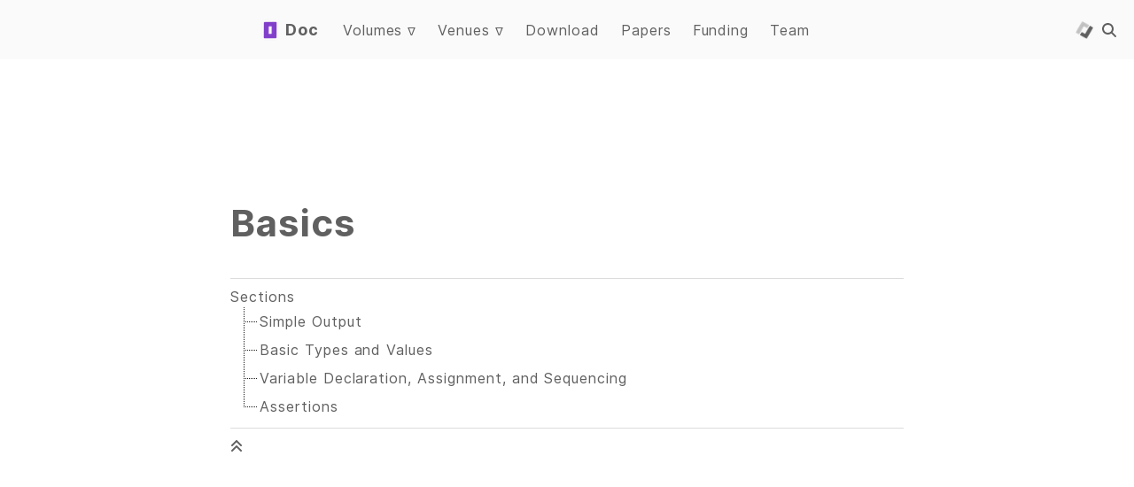

--- FILE ---
content_type: text/html; charset=utf-8
request_url: https://doc.sireum.org/volumes/slang/manual/basics/
body_size: 3323
content:
<!DOCTYPE html>
<html lang="en">
    <head>
        <meta charset="UTF-8">
<meta http-equiv="X-UA-Compatible" content="ie=edge">
<meta name="viewport" content="width=device-width, initial-scale=1, shrink-to-fit=no">
<meta name="author" content="">
<meta name="description" content=" " />
<meta name="keywords" content="" />
<meta name="robots" content="noodp" />
<meta name="theme-color" content="" />
<link rel="canonical" href="https://doc.sireum.org/volumes/slang/manual/basics/" />


    <title>
        
            Basics :: Sireum Doc 
        
    </title>



<link rel="stylesheet" href="https://cdnjs.cloudflare.com/ajax/libs/flag-icon-css/3.5.0/css/flag-icon.min.css" integrity="sha512-Cv93isQdFwaKBV+Z4X8kaVBYWHST58Xb/jVOcV9aRsGSArZsgAnFIhMpDoMDcFNoUtday1hdjn0nGp3+KZyyFw==" crossorigin="anonymous" referrerpolicy="no-referrer" />
<link rel="stylesheet" href="https://cdnjs.cloudflare.com/ajax/libs/jstree/3.3.14/themes/default/style.min.css" crossorigin="anonymous" referrerpolicy="no-referrer" />
<link rel="stylesheet" href="https://cdnjs.cloudflare.com/ajax/libs/jstree/3.3.14/themes/default-dark/style.min.css" crossorigin="anonymous" referrerpolicy="no-referrer" />
  <link rel="stylesheet" href="https://doc.sireum.org/_pagefind/pagefind-ui.css">




<link rel="stylesheet" href="https://doc.sireum.org/main.9b7fec326fab4b320f3a6ebff5b2cd1a56f40af9971ff15a0213c97eff1ce5d0.css" integrity="sha256-m3/sMm&#43;rSzIPOm6/9bLNGlb0CvmXH/FaAhPJfv8c5dA=">



    <link rel="apple-touch-icon" sizes="180x180" href="https://doc.sireum.org/apple-touch-icon.png">
    <link rel="icon" type="image/png" sizes="32x32" href="https://doc.sireum.org/favicon-32x32.png">
    <link rel="icon" type="image/png" sizes="16x16" href="https://doc.sireum.org/favicon-16x16.png">
    <link rel="manifest" href="https://doc.sireum.org/site.webmanifest">
    <link rel="mask-icon" href="https://doc.sireum.org/safari-pinned-tab.svg" color="">
    <link rel="shortcut icon" href="https://doc.sireum.org/favicon.ico">
    <meta name="msapplication-TileColor" content="">



  <meta itemprop="name" content="Basics">
  <meta itemprop="description" content=" ">
  <meta itemprop="datePublished" content="2022-07-09T21:58:37-05:00">
  <meta itemprop="dateModified" content="2022-07-09T21:58:37-05:00">
  <meta itemprop="image" content="https://doc.sireum.org/">

  <meta name="twitter:card" content="summary_large_image">
  <meta name="twitter:image" content="https://doc.sireum.org/">
  <meta name="twitter:title" content="Basics">
  <meta name="twitter:description" content=" ">
















    </head>

    
        <body>
    
    
        <div class="container">
            <header class="header">
    <span class="menu-trigger">
        <svg xmlns="http://www.w3.org/2000/svg" viewBox="0 0 24 24">
            <path d="M0 0h24v24H0z" fill="none"/>
            <path d="M3 18h18v-2H3v2zm0-5h18v-2H3v2zm0-7v2h18V6H3z"/>
        </svg>
    </span>
    <span class="header__inner">
        <a href="https://doc.sireum.org/" style="text-decoration: none;">
    <div class="logo">
        
            <img class="color-scheme" src="https://doc.sireum.org/img/santos/icon-doc.png" alt="">
            &nbsp;<span class="logo__text">Doc</span>
        
    </div>
</a>


        <span class="header__right">
            
                

<nav class="menu">
  <ul class="menu__inner">
  
  
    
      <div class="submenu">
        <li class="dropdown" onmouseover="menuDisplay(this.children[1], true);" onmouseout="menuDisplay(this.children[1], false);">
          <a class="dropbtn" href="https://doc.sireum.org/volumes/" onmouseover="menuUnderline(this, true);" onmouseout="menuUnderline(this, false);">
            <span class="responsive-title-long">Volumes&nbsp;<small>ᐁ</small></span>
            <span class="responsive-title-short">Volumes&nbsp;<small>ᐁ</small></span>
          </a>
          <div class="dropdown-content" align="left">
            <ul style="margin:8px;">
              
                
  
  
    
      <div>
        <li>
          <a href="https://doc.sireum.org/volumes/slang/" onmouseover="menuUnderline(this, true);" onmouseout="menuUnderline(this, false);">
            <span class="responsive-title-long">Slang</span>
            <span class="responsive-title-short">Slang</span>
          </a>
        </li>
      </div>
    
  

              
                
  
  
    
      <div>
        <li>
          <a href="https://doc.sireum.org/volumes/hamr/" onmouseover="menuUnderline(this, true);" onmouseout="menuUnderline(this, false);">
            <span class="responsive-title-long">HAMR</span>
            <span class="responsive-title-short">HAMR</span>
          </a>
        </li>
      </div>
    
  

              
                
  
  
    
      <div>
        <li>
          <a href="https://doc.sireum.org/volumes/logika" onmouseover="menuUnderline(this, true);" onmouseout="menuUnderline(this, false);">
            <span class="responsive-title-long">Logika</span>
            <span class="responsive-title-short">Logika</span>
          </a>
        </li>
      </div>
    
  

              
            </ul>
          </div>
        </li>
      </div>
    
  

  
  
    
      <div class="submenu">
        <li class="dropdown" onmouseover="menuDisplay(this.children[1], true);" onmouseout="menuDisplay(this.children[1], false);">
          <a class="dropbtn" href="https://doc.sireum.org/venues/" onmouseover="menuUnderline(this, true);" onmouseout="menuUnderline(this, false);">
            <span class="responsive-title-long">Venues&nbsp;<small>ᐁ</small></span>
            <span class="responsive-title-short">Venues&nbsp;<small>ᐁ</small></span>
          </a>
          <div class="dropdown-content" align="left">
            <ul style="margin:8px;">
              
                
  
  
    
      <div>
        <li>
          <a href="https://doc.sireum.org/venues/tutorials/" onmouseover="menuUnderline(this, true);" onmouseout="menuUnderline(this, false);">
            <span class="responsive-title-long">Tutorials</span>
            <span class="responsive-title-short">Tutorials</span>
          </a>
        </li>
      </div>
    
  

              
                
  
  
    
      <div>
        <li>
          <a href="https://doc.sireum.org/venues/presentations/" onmouseover="menuUnderline(this, true);" onmouseout="menuUnderline(this, false);">
            <span class="responsive-title-long">Presentations</span>
            <span class="responsive-title-short">Presentations</span>
          </a>
        </li>
      </div>
    
  

              
            </ul>
          </div>
        </li>
      </div>
    
  

  
  
    
      <div>
        <li>
          <a href="https://sireum.org/getting-started/" onmouseover="menuUnderline(this, true);" onmouseout="menuUnderline(this, false);">
            <span class="responsive-title-long">Download</span>
            <span class="responsive-title-short">Download</span>
          </a>
        </li>
      </div>
    
  

  
  
    
      <div>
        <li>
          <a href="https://sireum.org/papers" onmouseover="menuUnderline(this, true);" onmouseout="menuUnderline(this, false);">
            <span class="responsive-title-long">Papers</span>
            <span class="responsive-title-short">Papers</span>
          </a>
        </li>
      </div>
    
  

  
  
    
      <div>
        <li>
          <a href="https://sireum.org/funding" onmouseover="menuUnderline(this, true);" onmouseout="menuUnderline(this, false);">
            <span class="responsive-title-long">Funding</span>
            <span class="responsive-title-short">Funding</span>
          </a>
        </li>
      </div>
    
  

  
  
    
      <div>
        <li>
          <a href="https://sireum.org/team" onmouseover="menuUnderline(this, true);" onmouseout="menuUnderline(this, false);">
            <span class="responsive-title-long">Team</span>
            <span class="responsive-title-short">Team</span>
          </a>
        </li>
      </div>
    
  

  </ul>
</nav>

            
        </span>
    </span>
        <span class="theme-toggle not-selectable" style="margin-right: 10px"><img src="https://doc.sireum.org/img/toggle.png" height="20px"></span>
      <div class="submenu">
          <li class="dropdown" onmouseover="menuDisplay(this.children[1], true); searchFocus();" onmouseout="menuDisplay(this.children[1], false);">
              <a class="dropbtn fa fa-search"></a>
              <div class="dropdown-content" align="left">
                  <div id="search" style="z-index:2147483647; position: fixed;"></div>
              </div>
          </li>
      </div>
    
</header>


            <div class="content">
                

    <main class="posts">

        <h1>Basics</h1>

        
          <div class="post-content"><!--

# Chapter 1: Basics

---

#### [Simple Output](basics/simple-output.html)

---

#### [Basic Types and Values](https://doc.sireum.org/volumes/slang/manual/basics/basic-types-values/)

---

#### [Variable Declaration, Assignment, and Sequencing](basics/assignment.html)

---

#### [Assertions](basics/assertions.html)

-->
<!-- ToDo ShortCode: write short chapter overview --></div>
        

        
          <hr/>
          Sections
          <div id="page-tree" style="background: transparent;"><ul><li>
        <a href="https://doc.sireum.org/volumes/slang/manual/basics/simple-output/"><span>Simple Output</span></a></li><li>
        <a href="https://doc.sireum.org/volumes/slang/manual/basics/basic-types-values/"><span>Basic Types and Values</span></a></li><li>
        <a href="https://doc.sireum.org/volumes/slang/manual/basics/assignment/"><span>Variable Declaration, Assignment, and Sequencing</span></a></li><li>
        <a href="https://doc.sireum.org/volumes/slang/manual/basics/assertions/"><span>Assertions</span></a></li></ul></div>
        
        <hr/>

        
<div style="display: grid; grid-template-columns: 2% 49% 49%; text-align: center;">
  <div class="submenu" style="background: transparent; text-align: left; position: relative;">
    <li class="dropdown" onmouseover="menuDisplay(this.children[1], true);" onmouseout="menuDisplay(this.children[1], false);">
      <a class="dropbtn" href=""><i class="fa-solid fa-angles-up"></i></a>
      <div class="dropdown-content" style="bottom: 100%;"><a class="post-item-inner" href="https://doc.sireum.org/volumes/" onmouseover="menuUnderline(this, true);" onmouseout="menuUnderline(this, false);">Volumes</a><a class="post-item-inner" href="https://doc.sireum.org/volumes/slang/" onmouseover="menuUnderline(this, true);" onmouseout="menuUnderline(this, false);">Slang</a><a class="post-item-inner" href="https://doc.sireum.org/volumes/slang/manual/" onmouseover="menuUnderline(this, true);" onmouseout="menuUnderline(this, false);">Reference Manual</a></div>
    </li>
  </div>
  <div style="text-align: left;">
    
  </div>
  <div style="text-align: right;">
    
  </div>
</div>



    </main>

            </div>

            
                <footer class="footer">
    
    
</footer>

            
        </div>

        <script type="text/javascript" src="https://cdnjs.cloudflare.com/ajax/libs/jquery/3.6.3/jquery.min.js" integrity="sha512-STof4xm1wgkfm7heWqFJVn58Hm3EtS31XFaagaa8VMReCXAkQnJZ+jEy8PCC/iT18dFy95WcExNHFTqLyp72eQ==" crossorigin="anonymous"></script>



<script type="text/javascript" src="https://doc.sireum.org/bundle.min.d9847dec188cb3ba71e262769d7f64069d223c3a9713999a5da5f7aca5638686e15a900ac07cc755d19861961f24145ef2d608296933e4150cae87f4911a7dbb.js" integrity="sha512-2YR97BiMs7px4mJ2nX9kBp0iPDqXE5maXaX3rKVjhobhWpAKwHzHVdGYYZYfJBRe8tYIKWkz5BUMrof0kRp9uw=="></script>


<script defer type="text/javascript" src="https://cdnjs.cloudflare.com/ajax/libs/thecarnie-cycle2/2.1.6c/jquery.cycle2.min.js" integrity="sha512-ydWfQuPu+srw5hhkU8O1XGn3/Kc+GyoDBvYc8E+SyuZKphQP18ZWYKywIFzPWZwQk6dlmTY69aDg/SnFz3qPeQ==" crossorigin="anonymous"></script>
<script defer type="text/javascript" src="https://cdnjs.cloudflare.com/ajax/libs/font-awesome/6.2.1/js/all.min.js" integrity="sha512-rpLlll167T5LJHwp0waJCh3ZRf7pO6IT1+LZOhAyP6phAirwchClbTZV3iqL3BMrVxIYRbzGTpli4rfxsCK6Vw==" crossorigin="anonymous"></script>
<script defer type="text/javascript" src="https://cdnjs.cloudflare.com/ajax/libs/jstree/3.3.14/jstree.min.js" integrity="sha512-OQ2by9SrJBwcXaeYmkG2t6FVZiwpyRtFar2VvULjuq5OjVpJLwsUHuNzN9PClqEJAYsWsRPSb4TTfriZzPGiow==" crossorigin="anonymous"></script>
  <script type="text/javascript" src="https://doc.sireum.org/_pagefind/pagefind-ui.js"></script>
  <script type="text/javascript">
    window.addEventListener('DOMContentLoaded', (event) => {
      new PagefindUI({
        element: "#search",
        showEmptyFilters: true,
        mergeIndex: [
          
            { bundlePath: "https:\/\/sireum.org\/_pagefind" },
          
            { bundlePath: "https:\/\/slang.sireum.org\/_pagefind" },
          
            { bundlePath: "https:\/\/logika.sireum.org\/_pagefind" },
          
        ]
      });
    });
  </script>
<script style="text/javascript">
  window.addEventListener('load', function () {
    $('#page-tree').jstree({
      "core": {
        "themes": {
          "name": document.documentElement.getAttribute("data-theme") == "dark" ? "default-dark" : "default",
          "dots": true,
          "icons": false,
          "variant": "large"
        }
      },
      plugins: [ "ui" ],
    }).bind("select_node.jstree", function (e, data) {
      document.location.href = data.node.a_attr.href;
    }).bind("ready.jstree", function (event, data) {
      $(this).jstree("open_all");
    }).bind("open_all.jstree", function (event, data) {
      level = 0;
      data.instance.element.find('li').each(function() {
        if (level > 0 && data.instance.get_path(this).length >= level){
          data.instance.close_node(this);
        }
      });
      data.instance.element.get()[0].style.display="block";
    });
  });
</script>


    </body>
</html>


--- FILE ---
content_type: text/css; charset=utf-8
request_url: https://doc.sireum.org/main.9b7fec326fab4b320f3a6ebff5b2cd1a56f40af9971ff15a0213c97eff1ce5d0.css
body_size: 6015
content:
/*! normalize.css v8.0.1 | MIT License | github.com/necolas/normalize.css */::-webkit-scrollbar{width:8px;height:8px;background:transparent}::-webkit-scrollbar-thumb{background:#888}::-webkit-scrollbar-thumb:hover{background:#dcdcdc}html{line-height:1.15;-webkit-text-size-adjust:100%}body{margin:0}main{display:block}h1{font-size:2em;margin:0.67em 0}hr{box-sizing:content-box;height:0;overflow:visible}pre{font-family:monospace, monospace;font-display:auto;font-size:1em}a{background-color:transparent}abbr[title]{border-bottom:none;text-decoration:underline;text-decoration:underline dotted}b,strong{font-weight:bolder}code,kbd,samp{font-family:monospace, monospace;font-display:auto;font-size:1em}small{font-size:80%}sub,sup{font-size:75%;line-height:0;position:relative;vertical-align:baseline}sub{bottom:-0.25em}sup{top:-0.5em}img{border-style:none}button,input,optgroup,select,textarea{font-family:inherit;font-display:auto;font-size:100%;line-height:1.15;margin:0}button,input{overflow:visible}button,select{text-transform:none}button,[type="button"],[type="reset"],[type="submit"]{-webkit-appearance:button}button::-moz-focus-inner,[type="button"]::-moz-focus-inner,[type="reset"]::-moz-focus-inner,[type="submit"]::-moz-focus-inner{border-style:none;padding:0}button:-moz-focusring,[type="button"]:-moz-focusring,[type="reset"]:-moz-focusring,[type="submit"]:-moz-focusring{outline:1px dotted ButtonText}fieldset{padding:0.35em 0.75em 0.625em}legend{box-sizing:border-box;color:inherit;display:table;max-width:100%;padding:0;white-space:normal}progress{vertical-align:baseline}textarea{overflow:auto}[type="checkbox"],[type="radio"]{box-sizing:border-box;padding:0}[type="number"]::-webkit-inner-spin-button,[type="number"]::-webkit-outer-spin-button{height:auto}[type="search"]{-webkit-appearance:textfield;outline-offset:-2px}[type="search"]::-webkit-search-decoration{-webkit-appearance:none}::-webkit-file-upload-button{-webkit-appearance:button;font:inherit}details{display:block}summary{display:list-item}template{display:none}[hidden]{display:none}:root{--phoneWidth: (max-width: 800px);--tabletWidth: (max-width: 900px)}@font-face{font-family:'Inter';font-style:normal;font-display:auto;font-weight:400;src:url("../fonts/Inter-Regular.woff2") format("woff2"),url("../fonts/Inter-Regular.woff") format("woff")}@font-face{font-family:'Inter';font-style:italic;font-display:auto;font-weight:400;src:url("../fonts/Inter-Italic.woff2") format("woff2"),url("../fonts/Inter-Italic.woff") format("woff")}@font-face{font-family:'Inter';font-style:normal;font-display:auto;font-weight:600;src:url("../fonts/Inter-Medium.woff2") format("woff2"),url("../fonts/Inter-Medium.woff") format("woff")}@font-face{font-family:'Inter';font-style:italic;font-display:auto;font-weight:600;src:url("../fonts/Inter-MediumItalic.woff2") format("woff2"),url("../fonts/Inter-MediumItalic.woff") format("woff")}@font-face{font-family:'Inter';font-style:normal;font-display:auto;font-weight:800;src:url("../fonts/Inter-Bold.woff2") format("woff2"),url("../fonts/Inter-Bold.woff") format("woff")}@font-face{font-family:'Inter';font-style:italic;font-display:auto;font-weight:800;src:url("../fonts/Inter-BoldItalic.woff2") format("woff2"),url("../fonts/Inter-BoldItalic.woff") format("woff")}.button-container{display:table;margin-left:auto;margin-right:auto}button,.button,a.button{position:relative;display:flex;align-items:center;justify-content:center;padding:8px 18px;margin-bottom:5px;text-decoration:none;text-align:center;font-weight:500;border-radius:8px;border:1px solid transparent;appearance:none;cursor:pointer;outline:none;background:#fafafa}@media (prefers-color-scheme: dark){button,.button,a.button{background:#1b1c1d;color:inherit}}@media (prefers-color-scheme: light){button,.button,a.button{background:#fafafa}}[data-theme=dark] button,[data-theme=dark] .button,[data-theme=dark] a.button{background:#1b1c1d;color:inherit}[data-theme=light] button,[data-theme=light] .button,[data-theme=light] a.button{background:#fafafa}button.outline,.button.outline,a.button.outline{background:transparent;box-shadow:none;padding:8px 18px;border-color:#eaeaea}@media (prefers-color-scheme: dark){button.outline,.button.outline,a.button.outline{border-color:#3b3d42;color:inherit}}@media (prefers-color-scheme: light){button.outline,.button.outline,a.button.outline{border-color:#eaeaea}}[data-theme=dark] button.outline,[data-theme=dark] .button.outline,[data-theme=dark] a.button.outline{border-color:#3b3d42;color:inherit}[data-theme=light] button.outline,[data-theme=light] .button.outline,[data-theme=light] a.button.outline{border-color:#eaeaea}button.outline :hover,.button.outline :hover,a.button.outline :hover{transform:none;box-shadow:none}button.primary,.button.primary,a.button.primary{box-shadow:0 4px 6px rgba(50,50,93,0.11),0 1px 3px rgba(0,0,0,0.08)}button.primary:hover,.button.primary:hover,a.button.primary:hover{box-shadow:0 2px 6px rgba(50,50,93,0.21),0 1px 3px rgba(0,0,0,0.08)}button.link,.button.link,a.button.link{background:none;font-size:1rem}button.small,.button.small,a.button.small{font-size:.8rem}button.wide,.button.wide,a.button.wide{min-width:200px;padding:14px 24px}.code-toolbar{margin-bottom:20px}.code-toolbar .toolbar-item a{position:relative;display:inline-flex;align-items:center;justify-content:center;padding:3px 8px;margin-bottom:5px;text-decoration:none;text-align:center;font-size:13px;font-weight:500;border-radius:8px;border:1px solid transparent;appearance:none;cursor:pointer;outline:none;background:#eaeaea}@media (prefers-color-scheme: dark){.code-toolbar .toolbar-item a{background:#3b3d42;color:inherit}}@media (prefers-color-scheme: light){.code-toolbar .toolbar-item a{background:#eaeaea}}[data-theme=dark] .code-toolbar .toolbar-item a{background:#3b3d42;color:inherit}[data-theme=light] .code-toolbar .toolbar-item a{background:#eaeaea}.header{display:flex;align-items:center;justify-content:center;position:relative;padding:20px;background:#fafafa}@media (prefers-color-scheme: dark){.header{background:#1b1c1d}}@media (prefers-color-scheme: light){.header{background:#fafafa}}[data-theme=dark] .header{background:#1b1c1d}[data-theme=light] .header{background:#fafafa}.header__right{display:flex;flex-direction:row;align-items:center}@media (max-width: 800px){.header__right{flex-direction:row-reverse}}.header__inner{display:flex;align-items:center;justify-content:space-between;margin:0 auto;max-width:1000px}.theme-toggle{display:flex;align-items:center;justify-content:center;line-height:1;cursor:pointer}.theme-toggler{fill:currentColor}.not-selectable{user-select:none;-webkit-user-select:none;-moz-user-select:none;-ms-user-select:none}#search{margin-left:calc(-100vw + 39px);width:calc(100vw)}[data-theme=dark] #search{background-color:#232425;color:#a9a9b3}[data-theme=light] #search{background-color:#fff;color:#606060}.logo{display:flex;align-items:center;text-decoration:none;font-weight:bold;font-display:auto}.logo__mark{margin-right:5px}.logo__text{font-size:1.125rem;white-space:nowrap}.logo__cursor{display:inline-block;width:10px;height:1rem;background:#fe5186;margin-left:5px;border-radius:1px;animation:cursor 1s infinite}@media (prefers-reduced-motion: reduce){.logo__cursor{animation:none}}@keyframes cursor{0%{opacity:0}50%{opacity:1}100%{opacity:0}}.menu{z-index:9999;background:#fafafa}@media (prefers-color-scheme: dark){.menu{background:#1b1c1d}}@media (prefers-color-scheme: light){.menu{background:#fafafa}}[data-theme=dark] .menu{background:#1b1c1d}[data-theme=light] .menu{background:#fafafa}@media (max-width: 800px){.menu{position:absolute;top:50px;left:0;border:none;margin:0;padding:10px 15px}}.menu__inner{display:flex;align-items:center;justify-content:flex-start;max-width:100%;margin:0 auto;padding:0 15px;font-size:1rem;list-style:none}.menu__inner li{margin:0 12px}@media (max-width: 800px){.menu__inner{flex-direction:column;align-items:flex-start;padding:0}.menu__inner li{margin:0;padding:5px 10px}}.menu-trigger{width:24px;height:24px;fill:currentColor;margin-left:10px;cursor:pointer;display:none}@media (max-width: 800px){.menu-trigger{display:block}}.menu a{display:inline-block;margin-right:15px;text-decoration:none}.menu a:last-of-type{margin-right:0}.submenu{background:#fafafa}@media (prefers-color-scheme: dark){.submenu{background:#1b1c1d}}@media (prefers-color-scheme: light){.submenu{background:#fafafa}}[data-theme=dark] .submenu{background:#1b1c1d}[data-theme=light] .submenu{background:#fafafa}.submenu ul{list-style-type:none;margin:0;padding:0;overflow:hidden}.submenu li a,.submenu .dropbtn{display:inline-block;text-decoration:none}.submenu li.dropdown{display:inline-block}.submenu .dropdown-content{display:none;position:absolute;background:#1b1c1d}@media (prefers-color-scheme: light){.submenu .dropdown-content{background:#fafafa}}[data-theme=dark] .submenu .dropdown-content{background:#1b1c1d}[data-theme=light] .submenu .dropdown-content{background:#fafafa}.submenu .dropdown-content a{padding:12px 20px;text-decoration:none;display:block;text-align:left}@media (max-width: 800px){.submenu .dropdown-content a{padding:0px 15px}}.submenu .dropdown-content a:hover{background:#1b1c1d}@media (prefers-color-scheme: light){.submenu .dropdown-content a:hover{background:#fafafa}}[data-theme=dark] .submenu .dropdown-content a:hover{background:#1b1c1d}[data-theme=light] .submenu .dropdown-content a:hover{background:#fafafa}.responsive-title-short{display:none}@media (max-width: 800px){.responsive-title-short{display:block}}.responsive-title-long{display:block}@media (max-width: 800px){.responsive-title-long{display:none}}html{box-sizing:border-box;line-height:1.6;letter-spacing:0.06em;scroll-behavior:smooth}*,*:before,*:after{box-sizing:inherit}body{margin:0;padding:0;font-family:Inter, -apple-system, BlinkMacSystemFont, "Roboto", "Segoe UI", Helvetica, Arial, sans-serif;font-display:auto;font-size:1rem;line-height:1.54;text-rendering:optimizeLegibility;-webkit-font-smoothing:antialiased;font-feature-settings:"liga", "tnum", "case", "calt", "zero", "ss01", "locl";-webkit-overflow-scrolling:touch;-webkit-text-size-adjust:100%;display:flex;min-height:100vh;flex-direction:column;background-color:#fff;color:#606060}@media (max-width: 800px){body{font-size:1rem}}@media (prefers-color-scheme: dark){body{background-color:#232425;color:#a9a9b3}}@media (prefers-color-scheme: light){body{background-color:#fff;color:#606060}}[data-theme=dark] body{background-color:#232425;color:#a9a9b3;--pagefind-ui-primary: $light-color;--pagefind-ui-text: lightgrey;--pagefind-ui-background: $dark-background;--pagefind-ui-border: #3a3a3a;--pagefind-ui-tag: $dark-color}[data-theme=light] body{background-color:#fff;color:#606060;--pagefind-ui-primary: $light-color;--pagefind-ui-text: dimgrey;--pagefind-ui-background: $dark-background;--pagefind-ui-border: #e8e8e8;--pagefind-ui-tag: $light-color}.pagefind-ui{overflow-y:scroll;height:85vh}body.dark-theme img :not(.color-scheme){filter:brightness(0.8) contrast(1.2)}h2,h3,h4,h5,h6,h7{display:flex;align-items:center;line-height:1.3}h1{font-size:2.625rem}h2{font-size:2.325rem}h3{font-size:2.025rem}h4{font-size:1.725rem}h5{font-size:1.425rem}h6{font-size:1.125rem}h7{font-size:1rem}@media (max-width: 800px){h1{font-size:2rem}h2{font-size:1.4rem}h3{font-size:1.15rem}h4{font-size:1.125rem}}a{color:inherit}img{display:block;max-width:100%}img.left{margin-right:auto}img.center{margin-left:auto;margin-right:auto}img.right{margin-left:auto}img.circle{border-radius:50%;max-width:25%;margin:auto}img.color-scheme{display:none}img.banner{display:none}figure{display:table;max-width:100%;margin:25px 0}figure.left{margin-right:auto}figure.left-floated{margin-right:auto;float:left}figure.left-floated img{margin:20px 20px 20px 0}figure.center{margin-left:auto;margin-right:auto}figure.right{margin-left:auto}figure.right-floated{margin-left:auto;float:right}figure.right-floated img{margin:20px 0 20px 20px}figure.rounded img{border-radius:50%}figure figcaption{font-size:14px;margin-top:5px;opacity:0.8}figure figcaption.left{text-align:left}figure figcaption.center{text-align:center}figure figcaption.right{text-align:right}em,i,strong{color:#000}@media (prefers-color-scheme: dark){em,i,strong{color:#fff}}@media (prefers-color-scheme: light){em,i,strong{color:#000}}[data-theme=dark] em,[data-theme=dark] i,[data-theme=dark] strong{color:#c4c4c4}[data-theme=light] em,[data-theme=light] i,[data-theme=light] strong{color:#606060}code{font-family:Consolas, Monaco, Andale Mono, Ubuntu Mono, monospace;font-display:auto;font-feature-settings:normal;padding:1px 6px;margin:0 2px;border-radius:5px;font-size:0.95rem;background:#eaeaea}@media (prefers-color-scheme: dark){code{background:#3b3d42}}@media (prefers-color-scheme: light){code{background:#eaeaea}}[data-theme=dark] code{background:#3b3d42}[data-theme=light] code{background:#eaeaea}pre{padding:10px 10px 10px 20px;border-radius:8px;font-size:0.95rem;overflow:auto}[data-theme=dark] pre{background-color:#3b3d42}[data-theme=light] pre{background-color:#eaeaea}@media (max-width: 800px){pre{white-space:pre-wrap;word-wrap:break-word}}pre code{background:none !important;margin:0;padding:0;font-size:inherit;color:#ccc}@media (prefers-color-scheme: dark){pre code{color:inherit}}@media (prefers-color-scheme: light){pre code{color:#ccc}}[data-theme=dark] pre code{color:inherit}[data-theme=light] pre code{color:#6E6E6E}blockquote{border-left:3px solid #838383;margin:40px;padding:10px 20px}@media (max-width: 800px){blockquote{margin:10px;padding:10px}}blockquote:before{content:"”";font-family:Georgia, serif;font-display:auto;font-size:3.875rem;position:absolute;left:-40px;top:-20px}blockquote p:first-of-type{margin-top:0}blockquote p:last-of-type{margin-bottom:0}ul,ol{margin-left:40px;padding:0}@media (max-width: 800px){ul,ol{margin-left:20px}}ol ol{list-style-type:lower-alpha}.container{flex:1 auto;display:flex;flex-direction:column;justify-content:center;text-align:center}.content{display:flex;flex-direction:column;flex:1 auto;align-items:center;justify-content:center;margin:0}@media (max-width: 800px){.content{margin-top:0}}hr{width:100%;border:none;height:1px;background:#dcdcdc}@media (prefers-color-scheme: dark){hr{background:#4e4e57}}@media (prefers-color-scheme: light){hr{background:#dcdcdc}}[data-theme=dark] hr{background:#4e4e57}[data-theme=light] hr{background:#dcdcdc}.hidden{display:none}@media (max-width: 800px){.hide-on-phone{display:none}}@media (max-width: 900px){.hide-on-tablet{display:none}}.screen-reader-text{border:0;clip:rect(1px, 1px, 1px, 1px);clip-path:inset(50%);height:1px;margin:-1px;overflow:hidden;padding:0;position:absolute !important;width:1px;word-wrap:normal !important}.screen-reader-text:focus{background-color:#f1f1f1;border-radius:3px;box-shadow:0 0 2px 2px rgba(0,0,0,0.6);clip:auto !important;clip-path:none;color:#21759b;display:block;font-size:14px;font-size:0.875rem;font-weight:bold;height:auto;width:auto;top:5px;left:5px;line-height:normal;padding:15px 23px 14px;text-decoration:none;z-index:100000}.background-image{background-repeat:no-repeat;background-attachment:fixed;background-size:cover;background-position:center center}.cycle-slideshow img{border-radius:4px 4px 4px 4px}[data-theme=dark] .cycle-slideshow img{border:1px solid #4e4e57}[data-theme=light] .cycle-slideshow img{border:1px solid #dcdcdc}.posts{width:100%;max-width:800px;text-align:left;padding:20px;margin:20px auto}@media (max-width: 900px){.posts{max-width:660px}}.posts:not(:last-of-type){border-bottom:1px solid #dcdcdc}@media (prefers-color-scheme: dark){.posts:not(:last-of-type){border-bottom:1px solid #4e4e57}}@media (prefers-color-scheme: light){.posts:not(:last-of-type){border-bottom:1px solid #dcdcdc}}[data-theme=dark] .posts:not(:last-of-type){border-bottom:1px solid #4e4e57}[data-theme=light] .posts:not(:last-of-type){border-bottom:1px solid #dcdcdc}.posts-group{display:flex;margin-bottom:1.9em;line-height:normal}@media (max-width: 900px){.posts-group{display:block}}.posts-list{flex-grow:1;margin:0;padding:0;list-style:none}.posts .post-title{font-size:1rem;margin:5px 0 5px 0}.posts .post-year{padding-top:6px;margin-right:1.8em;font-size:1.6em;opacity:.6}@media (max-width: 900px){.posts .post-year{margin:-6px 0 4px}}.posts .post-item{border-bottom:1px grey dashed}.posts .post-item-inner{display:flex;justify-content:space-between;align-items:baseline;padding:12px 0;text-decoration:none}.posts .post-day{flex-shrink:0;margin-left:1em;opacity:.6}.post{width:100%;max-width:1000px;text-align:left;padding:20px;margin:20px auto}@media (max-width: 900px){.post{max-width:600px}}.post-date:after{content:'—'}.post-title{font-size:2.625rem;margin:0 0 20px}@media (max-width: 800px){.post-title{font-size:2rem}}.post-title a{text-decoration:none}.post-tags{display:block;margin-bottom:20px;font-size:1rem;opacity:0.5}.post-tags a{text-decoration:none}.post-content{margin-top:30px}.post-content ul:first-child{display:none}.post-cover{border-radius:8px;margin:40px -50px;width:860px;max-width:860px;overflow:hidden}@media (max-width: 900px){.post-cover{margin:20px 0;width:100%}}.post-excerpt{color:grey;font-style:italic}.post-info{margin-top:30px;font-size:0.8rem;line-height:normal;opacity:.6;display:none}.post-info p{margin:0.8em 0}.post-info a:hover{border-bottom:1px solid white}.post-info svg{margin-right:0.8em}.post-info .tag{margin-right:0.5em}.post-info .tag::before{content:"#"}.post-info .feather{display:inline-block;vertical-align:-.125em;width:1em;height:1em}.post-audio{display:flex;justify-content:center;align-items:center;padding-top:20px}.post-audio audio{width:90%}.post .flag{border-radius:50%;margin:0 5px}.pagination{margin-top:20px}.pagination__title{display:flex;text-align:center;position:relative;margin:20px 0}.pagination__title-h{text-align:center;margin:0 auto;padding:5px 10px;font-size:0.8rem;text-transform:uppercase;text-decoration:none;letter-spacing:0.1em;z-index:1;background:#fff;color:#999}@media (prefers-color-scheme: dark){.pagination__title-h{background:#232425;color:#b3b3bd}}@media (prefers-color-scheme: light){.pagination__title-h{background:#fff;color:#999}}[data-theme=dark] .pagination__title-h{background:#232425;color:#b3b3bd}[data-theme=light] .pagination__title-h{background:#fff;color:#999}.pagination__title hr{position:absolute;left:0;right:0;width:100%;margin-top:15px;z-index:0}.pagination__buttons{display:flex;align-items:center;justify-content:center}.pagination__buttons a{text-decoration:none;font-weight:bold}.button{position:relative;display:inline-flex;align-items:center;justify-content:center;font-size:1rem;font-weight:600;border-radius:8px;max-width:40%;padding:0;cursor:pointer;appearance:none;background:#eaeaea}@media (prefers-color-scheme: dark){.button{background:#3b3d42}}@media (prefers-color-scheme: light){.button{background:#eaeaea}}[data-theme=dark] .button{background:#3b3d42}[data-theme=light] .button{background:#eaeaea}.button+.button{margin-left:10px}.button a{display:flex;padding:8px 16px;text-decoration:none;text-overflow:ellipsis;white-space:nowrap;overflow:hidden}.button__text{text-overflow:ellipsis;white-space:nowrap;overflow:hidden}.button.next .button__icon{margin-left:8px}.button.previous .button__icon{margin-right:8px}.footer{padding:40px 20px;flex-grow:0;color:#999}.footer__inner{display:flex;align-items:center;justify-content:center;margin:0 auto;width:760px;max-width:100%}@media (max-width: 900px){.footer__inner{flex-direction:column}}.footer__content{display:flex;flex-direction:row;align-items:center;font-size:1rem;color:#999}@media (max-width: 900px){.footer__content{flex-direction:column;margin-top:10px}}.footer__content>*:not(:last-child)::after{content:"•";padding:0 5px}@media (max-width: 900px){.footer__content>*:not(:last-child)::after{content:"";padding:0}}.footer__content>*:last-child{padding:0 0px}@media (max-width: 900px){.footer__content>*:last-child{padding:0}}.sharing-buttons{display:flex;flex-wrap:wrap;justify-content:space-between}.sharing-buttons .resp-sharing-button__icon,.sharing-buttons .resp-sharing-button__link{display:inline-block}.sharing-buttons .resp-sharing-button__link{text-decoration:none;margin:0.5em}.sharing-buttons .resp-sharing-button{border-radius:5px;transition:25ms ease-out;padding:0.5em 0.75em;font-family:Helvetica Neue,Helvetica,Arial,sans-serif}.sharing-buttons .resp-sharing-button__icon svg{width:1em;height:1em;margin-right:0.4em;vertical-align:top}.sharing-buttons .resp-sharing-button--small svg{margin:0;vertical-align:middle}.post-content table{border-collapse:collapse;margin:25px auto;font-size:0.9em;min-width:400px;max-width:100%}.post-content table th,.post-content table td{padding:12px 15px;border:1px solid #dcdcdc}@media (prefers-color-scheme: dark){.post-content table th,.post-content table td{border:1px solid #4e4e57}}@media (prefers-color-scheme: light){.post-content table th,.post-content table td{border:1px solid #dcdcdc}}[data-theme=dark] .post-content table th,[data-theme=dark] .post-content table td{border:1px solid #4e4e57}[data-theme=light] .post-content table th,[data-theme=light] .post-content table td{border:1px solid #dcdcdc}.post-content table thead tr{text-align:left;background-color:#dcdcdc;color:#606060}@media (prefers-color-scheme: dark){.post-content table thead tr{background-color:#4e4e57;color:#a9a9b3}}@media (prefers-color-scheme: light){.post-content table thead tr{background-color:#dcdcdc;color:#606060}}[data-theme=dark] .post-content table thead tr{background-color:#4e4e57;color:#a9a9b3}[data-theme=light] .post-content table thead tr{background-color:#dcdcdc;color:#606060}.post-content table tbody tr{border:1px solid #dcdcdc}@media (prefers-color-scheme: dark){.post-content table tbody tr{border:1px solid #4e4e57}}@media (prefers-color-scheme: light){.post-content table tbody tr{border:1px solid #dcdcdc}}[data-theme=dark] .post-content table tbody tr{border:1px solid #4e4e57}[data-theme=light] .post-content table tbody tr{border:1px solid #dcdcdc}.btn-404 svg{vertical-align:middle;display:inline-block;margin-right:5px}.btn-404 a{margin:0 10px}.highlight-wrapper{display:block;position:relative;top:-10px}.highlight-wrapper .lntd pre{padding:0}.chroma .lntd pre{border:0px solid #ccc}.chroma .lntd:first-child{padding:7px 7px 7px 10px;margin:0}.chroma .lntd:last-child{padding:7px 10px 7px 7px;margin:0}.highlight{position:relative;z-index:0;padding:0;margin:40px 0 10px 0;border-radius:4px}.highlight>.chroma{position:static;z-index:1;border-top-left-radius:0px;border-top-right-radius:0px;border-bottom-left-radius:4px;border-bottom-right-radius:4px;padding:10px}.copy-code-button{position:absolute;z-index:2;right:0;top:-16px;font-size:1rem;font-weight:700;line-height:14px;letter-spacing:0.5px;border-top-left-radius:4px;border-top-right-radius:4px;border-bottom-right-radius:0px;border-bottom-left-radius:0px;white-space:nowrap;padding:6px 6px 7px 6px;margin:0 0 0 1px;cursor:pointer;opacity:0.6}[data-theme=light] .copy-code-button{background-color:#fff;color:#606060;border:2px solid #e8e8e8}[data-theme=dark] .copy-code-button{background-color:#232425;color:#a9a9b3;border:2px solid #3a3a3a}.copy-code-button:hover,.copy-code-button:focus,.copy-code-button:active,.copy-code-button:active:hover{color:#222225;background-color:#b3b3b3;opacity:0.8}.copyable-text-area{position:absolute;height:0;z-index:-1;opacity:.01}.chroma [data-lang]:before{position:absolute;z-index:0;top:-15px;left:0;content:attr(data-lang);font-size:0.6rem;font-weight:700;border-top-left-radius:4px;border-top-right-radius:4px;border-bottom-left-radius:0;border-bottom-right-radius:0;padding:4px;line-height:14px;opacity:0.6;position:absolute;letter-spacing:0.5px;margin:0 0 0 1px}[data-theme=light] .chroma [data-lang]:before{background-color:#fff;color:#606060;border:1px solid #e8e8e8}[data-theme=dark] .chroma [data-lang]:before{background-color:#232425;color:#a9a9b3;border:1px solid #3a3a3a}[data-theme=light] .bg{background-color:#e8e8e8}[data-theme=light] .chroma{background-color:#e8e8e8;overflow:auto}[data-theme=light] .chroma .err{color:#a61717;background-color:#e3d2d2}[data-theme=light] .chroma .cl{color:#606060}[data-theme=light] .chroma .lnlinks{outline:none;text-decoration:none;color:inherit}[data-theme=light] .chroma .lntd{vertical-align:top;padding:0;margin:0;border:0}[data-theme=light] .chroma .lntable{border-spacing:0;padding:0;margin:0;border:0}[data-theme=light] .chroma .hl{background-color:#ffffcc}[data-theme=light] .chroma .lnt{white-space:pre;user-select:none;margin-right:0.4em;padding:0 0.4em 0 0.4em;color:#7f7f7f}[data-theme=light] .chroma .ln{white-space:pre;user-select:none;margin-right:0.4em;padding:0 0.4em 0 0.4em;color:#7f7f7f}[data-theme=light] .chroma .line{display:flex}[data-theme=light] .chroma .k{color:#000000;font-weight:bold}[data-theme=light] .chroma .kc{color:#000000;font-weight:bold}[data-theme=light] .chroma .kd{color:#000000;font-weight:bold}[data-theme=light] .chroma .kn{color:#000000;font-weight:bold}[data-theme=light] .chroma .kp{color:#000000;font-weight:bold}[data-theme=light] .chroma .kr{color:#000000;font-weight:bold}[data-theme=light] .chroma .kt{color:#445588;font-weight:bold}[data-theme=light] .chroma .na{color:#008080}[data-theme=light] .chroma .nb{color:#0086b3}[data-theme=light] .chroma .bp{color:#999999}[data-theme=light] .chroma .nc{color:#445588;font-weight:bold}[data-theme=light] .chroma .no{color:#008080}[data-theme=light] .chroma .nd{color:#3c5d5d;font-weight:bold}[data-theme=light] .chroma .ni{color:#800080}[data-theme=light] .chroma .ne{color:#990000;font-weight:bold}[data-theme=light] .chroma .nf{color:#990000;font-weight:bold}[data-theme=light] .chroma .nl{color:#990000;font-weight:bold}[data-theme=light] .chroma .nn{color:#555555}[data-theme=light] .chroma .nt{color:#000080}[data-theme=light] .chroma .nv{color:#008080}[data-theme=light] .chroma .vc{color:#008080}[data-theme=light] .chroma .vg{color:#008080}[data-theme=light] .chroma .vi{color:#008080}[data-theme=light] .chroma .s{color:#dd1144}[data-theme=light] .chroma .sa{color:#dd1144}[data-theme=light] .chroma .sb{color:#dd1144}[data-theme=light] .chroma .sc{color:#dd1144}[data-theme=light] .chroma .dl{color:#dd1144}[data-theme=light] .chroma .sd{color:#dd1144}[data-theme=light] .chroma .s2{color:#dd1144}[data-theme=light] .chroma .se{color:#dd1144}[data-theme=light] .chroma .sh{color:#dd1144}[data-theme=light] .chroma .si{color:#dd1144}[data-theme=light] .chroma .sx{color:#dd1144}[data-theme=light] .chroma .sr{color:#009926}[data-theme=light] .chroma .s1{color:#dd1144}[data-theme=light] .chroma .ss{color:#990073}[data-theme=light] .chroma .m{color:#009999}[data-theme=light] .chroma .mb{color:#009999}[data-theme=light] .chroma .mf{color:#009999}[data-theme=light] .chroma .mh{color:#009999}[data-theme=light] .chroma .mi{color:#009999}[data-theme=light] .chroma .il{color:#009999}[data-theme=light] .chroma .mo{color:#009999}[data-theme=light] .chroma .o{color:#000000;font-weight:bold}[data-theme=light] .chroma .ow{color:#000000;font-weight:bold}[data-theme=light] .chroma .c{color:#999988;font-style:italic}[data-theme=light] .chroma .ch{color:#999988;font-style:italic}[data-theme=light] .chroma .cm{color:#999988;font-style:italic}[data-theme=light] .chroma .c1{color:#999988;font-style:italic}[data-theme=light] .chroma .cs{color:#999999;font-weight:bold;font-style:italic}[data-theme=light] .chroma .cp{color:#999999;font-weight:bold;font-style:italic}[data-theme=light] .chroma .cpf{color:#999999;font-weight:bold;font-style:italic}[data-theme=light] .chroma .gd{color:#000000;background-color:#ffdddd}[data-theme=light] .chroma .ge{color:#000000;font-style:italic}[data-theme=light] .chroma .gr{color:#aa0000}[data-theme=light] .chroma .gh{color:#999999}[data-theme=light] .chroma .gi{color:#000000;background-color:#ddffdd}[data-theme=light] .chroma .go{color:#888888}[data-theme=light] .chroma .gp{color:#555555}[data-theme=light] .chroma .gs{font-weight:bold}[data-theme=light] .chroma .gu{color:#aaaaaa}[data-theme=light] .chroma .gt{color:#aa0000}[data-theme=light] .chroma .gl{text-decoration:underline}[data-theme=light] .chroma .w{color:#bbbbbb}[data-theme=dark] .bg{color:#c9d1d9;background-color:#3a3a3a}[data-theme=dark] .chroma{color:#c9d1d9;background-color:#3a3a3a;overflow:auto}[data-theme=dark] .chroma .err{color:#f85149}[data-theme=dark] .chroma .cl{color:#a9a9b3}[data-theme=dark] .chroma .lnlinks{outline:none;text-decoration:none;color:inherit}[data-theme=dark] .chroma .lntd{vertical-align:top;padding:0;margin:0;border:0}[data-theme=dark] .chroma .lntable{border-spacing:0;padding:0;margin:0;border:0;border-color:#232425}[data-theme=dark] .chroma .hl{background-color:#ffffcc}[data-theme=dark] .chroma .lnt{white-space:pre;user-select:none;margin-right:0.4em;padding:0 0.4em 0 0.4em;color:#64686c}[data-theme=dark] .chroma .ln{white-space:pre;user-select:none;margin-right:0.4em;padding:0 0.4em 0 0.4em;color:#6e7681}[data-theme=dark] .chroma .line{display:flex}[data-theme=dark] .chroma .k{color:#ff7b72}[data-theme=dark] .chroma .kc{color:#79c0ff}[data-theme=dark] .chroma .kd{color:#ff7b72}[data-theme=dark] .chroma .kn{color:#ff7b72}[data-theme=dark] .chroma .kp{color:#79c0ff}[data-theme=dark] .chroma .kr{color:#ff7b72}[data-theme=dark] .chroma .kt{color:#ff7b72}[data-theme=dark] .chroma .nc{color:#f0883e;font-weight:bold}[data-theme=dark] .chroma .no{color:#79c0ff;font-weight:bold}[data-theme=dark] .chroma .nd{color:#d2a8ff;font-weight:bold}[data-theme=dark] .chroma .ni{color:#ffa657}[data-theme=dark] .chroma .ne{color:#f0883e;font-weight:bold}[data-theme=dark] .chroma .nf{color:#d2a8ff;font-weight:bold}[data-theme=dark] .chroma .nl{color:#79c0ff;font-weight:bold}[data-theme=dark] .chroma .nn{color:#ff7b72}[data-theme=dark] .chroma .py{color:#79c0ff}[data-theme=dark] .chroma .nt{color:#7ee787}[data-theme=dark] .chroma .nv{color:#79c0ff}[data-theme=dark] .chroma .l{color:#a5d6ff}[data-theme=dark] .chroma .ld{color:#79c0ff}[data-theme=dark] .chroma .s{color:#a5d6ff}[data-theme=dark] .chroma .sa{color:#79c0ff}[data-theme=dark] .chroma .sb{color:#a5d6ff}[data-theme=dark] .chroma .sc{color:#a5d6ff}[data-theme=dark] .chroma .dl{color:#79c0ff}[data-theme=dark] .chroma .sd{color:#a5d6ff}[data-theme=dark] .chroma .s2{color:#a5d6ff}[data-theme=dark] .chroma .se{color:#79c0ff}[data-theme=dark] .chroma .sh{color:#79c0ff}[data-theme=dark] .chroma .si{color:#a5d6ff}[data-theme=dark] .chroma .sx{color:#a5d6ff}[data-theme=dark] .chroma .sr{color:#79c0ff}[data-theme=dark] .chroma .s1{color:#a5d6ff}[data-theme=dark] .chroma .ss{color:#a5d6ff}[data-theme=dark] .chroma .m{color:#a5d6ff}[data-theme=dark] .chroma .mb{color:#a5d6ff}[data-theme=dark] .chroma .mf{color:#a5d6ff}[data-theme=dark] .chroma .mh{color:#a5d6ff}[data-theme=dark] .chroma .mi{color:#a5d6ff}[data-theme=dark] .chroma .il{color:#a5d6ff}[data-theme=dark] .chroma .mo{color:#a5d6ff}[data-theme=dark] .chroma .o{color:#ff7b72;font-weight:bold}[data-theme=dark] .chroma .ow{color:#ff7b72;font-weight:bold}[data-theme=dark] .chroma .c{color:#8b949e;font-style:italic}[data-theme=dark] .chroma .ch{color:#8b949e;font-style:italic}[data-theme=dark] .chroma .cm{color:#8b949e;font-style:italic}[data-theme=dark] .chroma .c1{color:#8b949e;font-style:italic}[data-theme=dark] .chroma .cs{color:#8b949e;font-weight:bold;font-style:italic}[data-theme=dark] .chroma .cp{color:#8b949e;font-weight:bold;font-style:italic}[data-theme=dark] .chroma .cpf{color:#8b949e;font-weight:bold;font-style:italic}[data-theme=dark] .chroma .gd{color:#ffa198;background-color:#490202}[data-theme=dark] .chroma .ge{font-style:italic}[data-theme=dark] .chroma .gr{color:#ffa198}[data-theme=dark] .chroma .gh{color:#79c0ff;font-weight:bold}[data-theme=dark] .chroma .gi{color:#56d364;background-color:#0f5323}[data-theme=dark] .chroma .go{color:#8b949e}[data-theme=dark] .chroma .gp{color:#8b949e}[data-theme=dark] .chroma .gs{font-weight:bold}[data-theme=dark] .chroma .gu{color:#79c0ff}[data-theme=dark] .chroma .gt{color:#ff7b72}[data-theme=dark] .chroma .gl{text-decoration:underline}[data-theme=dark] .chroma .w{color:#6e7681}.post-content div.chroma table tbody tr{border:0}.jstree-default .jstree-hovered{text-decoration:underline;background:#fff;color:#606060}.jstree-default-dark .jstree-hovered{text-decoration:underline;background:#232425;color:#a9a9b3}.jstree-default .jstree-clicked{background:#fff;color:#606060}.jstree-default-dark .jstree-clicked{background:#232425;color:#a9a9b3}#page-tree{display:none}.tab-nav-button{border-width:1px 1px 1px 1px !important;border-radius:4px 4px 4px 4px !important;float:left;display:block;position:relative;bottom:-15px;left:10px;font-size:0.8em;padding:4px}[data-theme=dark] .tab-nav-button{border-color:#4e4e57;background-color:#232425}[data-theme=light] .tab-nav-button{border-color:#dcdcdc;background-color:#fff}.tab-nav-button:first-child{margin-left:0px}.tab-nav-button.active{text-decoration:underline;font-weight:bolder}.tab-panel{position:relative;top:-10px}.tab-content{display:block;clear:both;padding:8px;border-width:1px;border-style:solid;border-radius:4px 4px 4px 4px !important}[data-theme=dark] .tab-content{border-color:#4e4e57}[data-theme=light] .tab-content{border-color:#dcdcdc}.tab-content .tab-item{display:none}.tab-content .tab-item.active{display:block}.tab-item pre{margin-bottom:0;margin-top:0}#home{margin-top:-50px}

/*# sourceMappingURL=main.css.map */

--- FILE ---
content_type: application/javascript; charset=utf-8
request_url: https://doc.sireum.org/bundle.min.d9847dec188cb3ba71e262769d7f64069d223c3a9713999a5da5f7aca5638686e15a900ac07cc755d19861961f24145ef2d608296933e4150cae87f4911a7dbb.js
body_size: 1280
content:
const themeToggle=document.querySelector(".theme-toggle"),chosenTheme=window.localStorage&&window.localStorage.getItem("theme"),chosenThemeIsDark=chosenTheme=="dark",chosenThemeIsLight=chosenTheme=="light";function detectOSColorTheme(){chosenThemeIsDark?document.documentElement.setAttribute("data-theme","dark"):chosenThemeIsLight?document.documentElement.setAttribute("data-theme","light"):window.matchMedia("(prefers-color-scheme: dark)").matches?document.documentElement.setAttribute("data-theme","dark"):document.documentElement.setAttribute("data-theme","light"),jQuery("img.color-scheme").get().map(function(e){file=e.src;var t=file.lastIndexOf(".");t<0&&(t=file.length),dataTheme=document.documentElement.getAttribute("data-theme"),dataTheme=="dark"&&!e.src.endsWith("-dark",t)?(newFile=file.substr(0,t)+"-dark"+file.substr(t,file.length),e.src=newFile):dataTheme=="light"&&e.src.endsWith("-dark")&&(newFile=file.substr(0,t-"-dark".length)+file.substr(t,file.length),e.src=newFile),e.style.width="100%"})}function showColorSchemeImages(){jQuery("img.color-scheme").get().map(function(e){e.style.display="block"}),jQuery("img.banner").get().map(function(e){e.style.display="block"})}function switchTheme(){chosenThemeIsDark?localStorage.setItem("theme","light"):chosenThemeIsLight?localStorage.setItem("theme","dark"):document.documentElement.getAttribute("data-theme")=="dark"?localStorage.setItem("theme","light"):localStorage.setItem("theme","dark"),detectOSColorTheme(),window.location.reload()}themeToggle?(themeToggle.addEventListener("click",switchTheme,!1),window.matchMedia("(prefers-color-scheme: dark)").addEventListener("change",e=>e.matches&&detectOSColorTheme()),window.matchMedia("(prefers-color-scheme: light)").addEventListener("change",e=>e.matches&&detectOSColorTheme()),detectOSColorTheme()):localStorage.removeItem("theme");function menuUnderline(e,t){t?e.style.textDecoration="underline":e.style.textDecoration="none"}function menuDisplay(e,t){t?e.style.display="block":e.style.display="none"}function createCopyButton(e){const t=document.createElement("button");t.className="copy-code-button",t.type="button",t.innerText="⧉",t.addEventListener("click",()=>copyCodeToClipboard(t,e)),e.insertBefore(t,e.firstChild);const n=document.createElement("div");n.className="highlight-wrapper",e.parentNode.insertBefore(n,e),n.appendChild(e)}async function copyCodeToClipboard(e,t){const n=t.querySelector(":last-child > .chroma > code").innerText;try{var s=await navigator.permissions.query({name:"clipboard-write"});s.state=="granted"||s.state=="prompt"?await navigator.clipboard.writeText(n):copyCodeBlockExecCommand(n,t)}catch{copyCodeBlockExecCommand(n,t)}finally{e.blur(),e.innerText="📋",setTimeout(function(){e.innerText="⧉"},500)}}function copyCodeBlockExecCommand(e,t){const n=document.createElement("textArea");n.contentEditable="true",n.readOnly="false",n.className="copyable-text-area",n.value=e,t.insertBefore(n,t.firstChild);const s=document.createRange();s.selectNodeContents(n);const o=window.getSelection();o.removeAllRanges(),o.addRange(s),n.setSelectionRange(0,999999),document.execCommand("copy"),t.removeChild(n)}function searchFocus(){document.querySelector("#search > div > form > input").focus()}function switchTab(e,t,n){if(allTabItems=jQuery("[data-tab-group='"+t+"']"),targetTabItems=jQuery("[data-tab-group='"+t+"'][data-tab-item='"+n+"']"),e)var s,o,i,a=event.target.getBoundingClientRect().top;allTabItems.removeClass("active"),targetTabItems.addClass("active"),e&&(i=event.target.getBoundingClientRect().top-a,window.scrollTo(window.scrollX,window.scrollY+i),window.localStorage&&(o=window.localStorage.getItem("tabSelections"),o?(s=JSON.parse(o)):(s={}),s[t]=n,window.localStorage.setItem("tabSelections",JSON.stringify(s))))}function detectOs(){return navigator.appVersion.indexOf("Win")!=-1?"Windows":navigator.appVersion.indexOf("Mac")!=-1?"macOS":navigator.appVersion.indexOf("Linux")!=-1?"Linux":"Unknown"}function armString(){return navigator.platform.indexOf("aarch64")!=-1?" (aarch64":navigator.platform.indexOf("arm")!=-1||navigator.platform.indexOf("aarch")!=-1?" (aarch":""}function tryClickTab(e,t){var n=!1;for(button of e.children)n||(item=button.getAttribute("data-tab-item"),item.indexOf(t)!=-1&&(n=!0,button.click()));return n}function restoreTabSelections(){if(window.localStorage&&(selectionsJSON=window.localStorage.getItem("tabSelections"),selectionsJSON)){let e=JSON.parse(selectionsJSON);Object.keys(e).forEach(function(t){var n=e[t];switchTab(!1,t,n)});return}os=detectOs(),arm=armString(),jQuery(".tab-nav").get().forEach(e=>{tryClickTab(e,os+arm)||tryClickTab(e,os)})}document.querySelectorAll(".highlight").forEach(e=>createCopyButton(e)),window.addEventListener("load",function(){showColorSchemeImages(),restoreTabSelections()});const menuTrigger=document.querySelector(".menu-trigger"),menu=document.querySelector(".menu"),mobileQuery=getComputedStyle(document.body).getPropertyValue("--phoneWidth"),isMobile=()=>window.matchMedia(mobileQuery).matches,isMobileMenu=()=>{menuTrigger&&menuTrigger.classList.toggle("hidden",!isMobile()),menu&&menu.classList.toggle("hidden",isMobile())};isMobileMenu(),menuTrigger&&menuTrigger.addEventListener("click",()=>menu&&menu.classList.toggle("hidden")),window.addEventListener("resize",isMobileMenu)